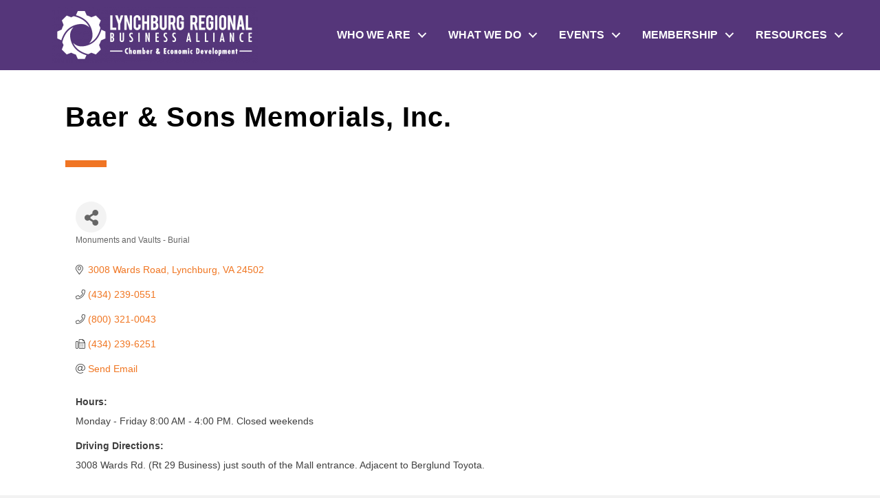

--- FILE ---
content_type: text/html; charset=utf-8
request_url: https://www.google.com/recaptcha/enterprise/anchor?ar=1&k=6LfI_T8rAAAAAMkWHrLP_GfSf3tLy9tKa839wcWa&co=aHR0cHM6Ly9idXNpbmVzcy5seW5jaGJ1cmdyZWdpb24ub3JnOjQ0Mw..&hl=en&v=PoyoqOPhxBO7pBk68S4YbpHZ&size=invisible&anchor-ms=20000&execute-ms=30000&cb=bljm81oxxvbn
body_size: 48763
content:
<!DOCTYPE HTML><html dir="ltr" lang="en"><head><meta http-equiv="Content-Type" content="text/html; charset=UTF-8">
<meta http-equiv="X-UA-Compatible" content="IE=edge">
<title>reCAPTCHA</title>
<style type="text/css">
/* cyrillic-ext */
@font-face {
  font-family: 'Roboto';
  font-style: normal;
  font-weight: 400;
  font-stretch: 100%;
  src: url(//fonts.gstatic.com/s/roboto/v48/KFO7CnqEu92Fr1ME7kSn66aGLdTylUAMa3GUBHMdazTgWw.woff2) format('woff2');
  unicode-range: U+0460-052F, U+1C80-1C8A, U+20B4, U+2DE0-2DFF, U+A640-A69F, U+FE2E-FE2F;
}
/* cyrillic */
@font-face {
  font-family: 'Roboto';
  font-style: normal;
  font-weight: 400;
  font-stretch: 100%;
  src: url(//fonts.gstatic.com/s/roboto/v48/KFO7CnqEu92Fr1ME7kSn66aGLdTylUAMa3iUBHMdazTgWw.woff2) format('woff2');
  unicode-range: U+0301, U+0400-045F, U+0490-0491, U+04B0-04B1, U+2116;
}
/* greek-ext */
@font-face {
  font-family: 'Roboto';
  font-style: normal;
  font-weight: 400;
  font-stretch: 100%;
  src: url(//fonts.gstatic.com/s/roboto/v48/KFO7CnqEu92Fr1ME7kSn66aGLdTylUAMa3CUBHMdazTgWw.woff2) format('woff2');
  unicode-range: U+1F00-1FFF;
}
/* greek */
@font-face {
  font-family: 'Roboto';
  font-style: normal;
  font-weight: 400;
  font-stretch: 100%;
  src: url(//fonts.gstatic.com/s/roboto/v48/KFO7CnqEu92Fr1ME7kSn66aGLdTylUAMa3-UBHMdazTgWw.woff2) format('woff2');
  unicode-range: U+0370-0377, U+037A-037F, U+0384-038A, U+038C, U+038E-03A1, U+03A3-03FF;
}
/* math */
@font-face {
  font-family: 'Roboto';
  font-style: normal;
  font-weight: 400;
  font-stretch: 100%;
  src: url(//fonts.gstatic.com/s/roboto/v48/KFO7CnqEu92Fr1ME7kSn66aGLdTylUAMawCUBHMdazTgWw.woff2) format('woff2');
  unicode-range: U+0302-0303, U+0305, U+0307-0308, U+0310, U+0312, U+0315, U+031A, U+0326-0327, U+032C, U+032F-0330, U+0332-0333, U+0338, U+033A, U+0346, U+034D, U+0391-03A1, U+03A3-03A9, U+03B1-03C9, U+03D1, U+03D5-03D6, U+03F0-03F1, U+03F4-03F5, U+2016-2017, U+2034-2038, U+203C, U+2040, U+2043, U+2047, U+2050, U+2057, U+205F, U+2070-2071, U+2074-208E, U+2090-209C, U+20D0-20DC, U+20E1, U+20E5-20EF, U+2100-2112, U+2114-2115, U+2117-2121, U+2123-214F, U+2190, U+2192, U+2194-21AE, U+21B0-21E5, U+21F1-21F2, U+21F4-2211, U+2213-2214, U+2216-22FF, U+2308-230B, U+2310, U+2319, U+231C-2321, U+2336-237A, U+237C, U+2395, U+239B-23B7, U+23D0, U+23DC-23E1, U+2474-2475, U+25AF, U+25B3, U+25B7, U+25BD, U+25C1, U+25CA, U+25CC, U+25FB, U+266D-266F, U+27C0-27FF, U+2900-2AFF, U+2B0E-2B11, U+2B30-2B4C, U+2BFE, U+3030, U+FF5B, U+FF5D, U+1D400-1D7FF, U+1EE00-1EEFF;
}
/* symbols */
@font-face {
  font-family: 'Roboto';
  font-style: normal;
  font-weight: 400;
  font-stretch: 100%;
  src: url(//fonts.gstatic.com/s/roboto/v48/KFO7CnqEu92Fr1ME7kSn66aGLdTylUAMaxKUBHMdazTgWw.woff2) format('woff2');
  unicode-range: U+0001-000C, U+000E-001F, U+007F-009F, U+20DD-20E0, U+20E2-20E4, U+2150-218F, U+2190, U+2192, U+2194-2199, U+21AF, U+21E6-21F0, U+21F3, U+2218-2219, U+2299, U+22C4-22C6, U+2300-243F, U+2440-244A, U+2460-24FF, U+25A0-27BF, U+2800-28FF, U+2921-2922, U+2981, U+29BF, U+29EB, U+2B00-2BFF, U+4DC0-4DFF, U+FFF9-FFFB, U+10140-1018E, U+10190-1019C, U+101A0, U+101D0-101FD, U+102E0-102FB, U+10E60-10E7E, U+1D2C0-1D2D3, U+1D2E0-1D37F, U+1F000-1F0FF, U+1F100-1F1AD, U+1F1E6-1F1FF, U+1F30D-1F30F, U+1F315, U+1F31C, U+1F31E, U+1F320-1F32C, U+1F336, U+1F378, U+1F37D, U+1F382, U+1F393-1F39F, U+1F3A7-1F3A8, U+1F3AC-1F3AF, U+1F3C2, U+1F3C4-1F3C6, U+1F3CA-1F3CE, U+1F3D4-1F3E0, U+1F3ED, U+1F3F1-1F3F3, U+1F3F5-1F3F7, U+1F408, U+1F415, U+1F41F, U+1F426, U+1F43F, U+1F441-1F442, U+1F444, U+1F446-1F449, U+1F44C-1F44E, U+1F453, U+1F46A, U+1F47D, U+1F4A3, U+1F4B0, U+1F4B3, U+1F4B9, U+1F4BB, U+1F4BF, U+1F4C8-1F4CB, U+1F4D6, U+1F4DA, U+1F4DF, U+1F4E3-1F4E6, U+1F4EA-1F4ED, U+1F4F7, U+1F4F9-1F4FB, U+1F4FD-1F4FE, U+1F503, U+1F507-1F50B, U+1F50D, U+1F512-1F513, U+1F53E-1F54A, U+1F54F-1F5FA, U+1F610, U+1F650-1F67F, U+1F687, U+1F68D, U+1F691, U+1F694, U+1F698, U+1F6AD, U+1F6B2, U+1F6B9-1F6BA, U+1F6BC, U+1F6C6-1F6CF, U+1F6D3-1F6D7, U+1F6E0-1F6EA, U+1F6F0-1F6F3, U+1F6F7-1F6FC, U+1F700-1F7FF, U+1F800-1F80B, U+1F810-1F847, U+1F850-1F859, U+1F860-1F887, U+1F890-1F8AD, U+1F8B0-1F8BB, U+1F8C0-1F8C1, U+1F900-1F90B, U+1F93B, U+1F946, U+1F984, U+1F996, U+1F9E9, U+1FA00-1FA6F, U+1FA70-1FA7C, U+1FA80-1FA89, U+1FA8F-1FAC6, U+1FACE-1FADC, U+1FADF-1FAE9, U+1FAF0-1FAF8, U+1FB00-1FBFF;
}
/* vietnamese */
@font-face {
  font-family: 'Roboto';
  font-style: normal;
  font-weight: 400;
  font-stretch: 100%;
  src: url(//fonts.gstatic.com/s/roboto/v48/KFO7CnqEu92Fr1ME7kSn66aGLdTylUAMa3OUBHMdazTgWw.woff2) format('woff2');
  unicode-range: U+0102-0103, U+0110-0111, U+0128-0129, U+0168-0169, U+01A0-01A1, U+01AF-01B0, U+0300-0301, U+0303-0304, U+0308-0309, U+0323, U+0329, U+1EA0-1EF9, U+20AB;
}
/* latin-ext */
@font-face {
  font-family: 'Roboto';
  font-style: normal;
  font-weight: 400;
  font-stretch: 100%;
  src: url(//fonts.gstatic.com/s/roboto/v48/KFO7CnqEu92Fr1ME7kSn66aGLdTylUAMa3KUBHMdazTgWw.woff2) format('woff2');
  unicode-range: U+0100-02BA, U+02BD-02C5, U+02C7-02CC, U+02CE-02D7, U+02DD-02FF, U+0304, U+0308, U+0329, U+1D00-1DBF, U+1E00-1E9F, U+1EF2-1EFF, U+2020, U+20A0-20AB, U+20AD-20C0, U+2113, U+2C60-2C7F, U+A720-A7FF;
}
/* latin */
@font-face {
  font-family: 'Roboto';
  font-style: normal;
  font-weight: 400;
  font-stretch: 100%;
  src: url(//fonts.gstatic.com/s/roboto/v48/KFO7CnqEu92Fr1ME7kSn66aGLdTylUAMa3yUBHMdazQ.woff2) format('woff2');
  unicode-range: U+0000-00FF, U+0131, U+0152-0153, U+02BB-02BC, U+02C6, U+02DA, U+02DC, U+0304, U+0308, U+0329, U+2000-206F, U+20AC, U+2122, U+2191, U+2193, U+2212, U+2215, U+FEFF, U+FFFD;
}
/* cyrillic-ext */
@font-face {
  font-family: 'Roboto';
  font-style: normal;
  font-weight: 500;
  font-stretch: 100%;
  src: url(//fonts.gstatic.com/s/roboto/v48/KFO7CnqEu92Fr1ME7kSn66aGLdTylUAMa3GUBHMdazTgWw.woff2) format('woff2');
  unicode-range: U+0460-052F, U+1C80-1C8A, U+20B4, U+2DE0-2DFF, U+A640-A69F, U+FE2E-FE2F;
}
/* cyrillic */
@font-face {
  font-family: 'Roboto';
  font-style: normal;
  font-weight: 500;
  font-stretch: 100%;
  src: url(//fonts.gstatic.com/s/roboto/v48/KFO7CnqEu92Fr1ME7kSn66aGLdTylUAMa3iUBHMdazTgWw.woff2) format('woff2');
  unicode-range: U+0301, U+0400-045F, U+0490-0491, U+04B0-04B1, U+2116;
}
/* greek-ext */
@font-face {
  font-family: 'Roboto';
  font-style: normal;
  font-weight: 500;
  font-stretch: 100%;
  src: url(//fonts.gstatic.com/s/roboto/v48/KFO7CnqEu92Fr1ME7kSn66aGLdTylUAMa3CUBHMdazTgWw.woff2) format('woff2');
  unicode-range: U+1F00-1FFF;
}
/* greek */
@font-face {
  font-family: 'Roboto';
  font-style: normal;
  font-weight: 500;
  font-stretch: 100%;
  src: url(//fonts.gstatic.com/s/roboto/v48/KFO7CnqEu92Fr1ME7kSn66aGLdTylUAMa3-UBHMdazTgWw.woff2) format('woff2');
  unicode-range: U+0370-0377, U+037A-037F, U+0384-038A, U+038C, U+038E-03A1, U+03A3-03FF;
}
/* math */
@font-face {
  font-family: 'Roboto';
  font-style: normal;
  font-weight: 500;
  font-stretch: 100%;
  src: url(//fonts.gstatic.com/s/roboto/v48/KFO7CnqEu92Fr1ME7kSn66aGLdTylUAMawCUBHMdazTgWw.woff2) format('woff2');
  unicode-range: U+0302-0303, U+0305, U+0307-0308, U+0310, U+0312, U+0315, U+031A, U+0326-0327, U+032C, U+032F-0330, U+0332-0333, U+0338, U+033A, U+0346, U+034D, U+0391-03A1, U+03A3-03A9, U+03B1-03C9, U+03D1, U+03D5-03D6, U+03F0-03F1, U+03F4-03F5, U+2016-2017, U+2034-2038, U+203C, U+2040, U+2043, U+2047, U+2050, U+2057, U+205F, U+2070-2071, U+2074-208E, U+2090-209C, U+20D0-20DC, U+20E1, U+20E5-20EF, U+2100-2112, U+2114-2115, U+2117-2121, U+2123-214F, U+2190, U+2192, U+2194-21AE, U+21B0-21E5, U+21F1-21F2, U+21F4-2211, U+2213-2214, U+2216-22FF, U+2308-230B, U+2310, U+2319, U+231C-2321, U+2336-237A, U+237C, U+2395, U+239B-23B7, U+23D0, U+23DC-23E1, U+2474-2475, U+25AF, U+25B3, U+25B7, U+25BD, U+25C1, U+25CA, U+25CC, U+25FB, U+266D-266F, U+27C0-27FF, U+2900-2AFF, U+2B0E-2B11, U+2B30-2B4C, U+2BFE, U+3030, U+FF5B, U+FF5D, U+1D400-1D7FF, U+1EE00-1EEFF;
}
/* symbols */
@font-face {
  font-family: 'Roboto';
  font-style: normal;
  font-weight: 500;
  font-stretch: 100%;
  src: url(//fonts.gstatic.com/s/roboto/v48/KFO7CnqEu92Fr1ME7kSn66aGLdTylUAMaxKUBHMdazTgWw.woff2) format('woff2');
  unicode-range: U+0001-000C, U+000E-001F, U+007F-009F, U+20DD-20E0, U+20E2-20E4, U+2150-218F, U+2190, U+2192, U+2194-2199, U+21AF, U+21E6-21F0, U+21F3, U+2218-2219, U+2299, U+22C4-22C6, U+2300-243F, U+2440-244A, U+2460-24FF, U+25A0-27BF, U+2800-28FF, U+2921-2922, U+2981, U+29BF, U+29EB, U+2B00-2BFF, U+4DC0-4DFF, U+FFF9-FFFB, U+10140-1018E, U+10190-1019C, U+101A0, U+101D0-101FD, U+102E0-102FB, U+10E60-10E7E, U+1D2C0-1D2D3, U+1D2E0-1D37F, U+1F000-1F0FF, U+1F100-1F1AD, U+1F1E6-1F1FF, U+1F30D-1F30F, U+1F315, U+1F31C, U+1F31E, U+1F320-1F32C, U+1F336, U+1F378, U+1F37D, U+1F382, U+1F393-1F39F, U+1F3A7-1F3A8, U+1F3AC-1F3AF, U+1F3C2, U+1F3C4-1F3C6, U+1F3CA-1F3CE, U+1F3D4-1F3E0, U+1F3ED, U+1F3F1-1F3F3, U+1F3F5-1F3F7, U+1F408, U+1F415, U+1F41F, U+1F426, U+1F43F, U+1F441-1F442, U+1F444, U+1F446-1F449, U+1F44C-1F44E, U+1F453, U+1F46A, U+1F47D, U+1F4A3, U+1F4B0, U+1F4B3, U+1F4B9, U+1F4BB, U+1F4BF, U+1F4C8-1F4CB, U+1F4D6, U+1F4DA, U+1F4DF, U+1F4E3-1F4E6, U+1F4EA-1F4ED, U+1F4F7, U+1F4F9-1F4FB, U+1F4FD-1F4FE, U+1F503, U+1F507-1F50B, U+1F50D, U+1F512-1F513, U+1F53E-1F54A, U+1F54F-1F5FA, U+1F610, U+1F650-1F67F, U+1F687, U+1F68D, U+1F691, U+1F694, U+1F698, U+1F6AD, U+1F6B2, U+1F6B9-1F6BA, U+1F6BC, U+1F6C6-1F6CF, U+1F6D3-1F6D7, U+1F6E0-1F6EA, U+1F6F0-1F6F3, U+1F6F7-1F6FC, U+1F700-1F7FF, U+1F800-1F80B, U+1F810-1F847, U+1F850-1F859, U+1F860-1F887, U+1F890-1F8AD, U+1F8B0-1F8BB, U+1F8C0-1F8C1, U+1F900-1F90B, U+1F93B, U+1F946, U+1F984, U+1F996, U+1F9E9, U+1FA00-1FA6F, U+1FA70-1FA7C, U+1FA80-1FA89, U+1FA8F-1FAC6, U+1FACE-1FADC, U+1FADF-1FAE9, U+1FAF0-1FAF8, U+1FB00-1FBFF;
}
/* vietnamese */
@font-face {
  font-family: 'Roboto';
  font-style: normal;
  font-weight: 500;
  font-stretch: 100%;
  src: url(//fonts.gstatic.com/s/roboto/v48/KFO7CnqEu92Fr1ME7kSn66aGLdTylUAMa3OUBHMdazTgWw.woff2) format('woff2');
  unicode-range: U+0102-0103, U+0110-0111, U+0128-0129, U+0168-0169, U+01A0-01A1, U+01AF-01B0, U+0300-0301, U+0303-0304, U+0308-0309, U+0323, U+0329, U+1EA0-1EF9, U+20AB;
}
/* latin-ext */
@font-face {
  font-family: 'Roboto';
  font-style: normal;
  font-weight: 500;
  font-stretch: 100%;
  src: url(//fonts.gstatic.com/s/roboto/v48/KFO7CnqEu92Fr1ME7kSn66aGLdTylUAMa3KUBHMdazTgWw.woff2) format('woff2');
  unicode-range: U+0100-02BA, U+02BD-02C5, U+02C7-02CC, U+02CE-02D7, U+02DD-02FF, U+0304, U+0308, U+0329, U+1D00-1DBF, U+1E00-1E9F, U+1EF2-1EFF, U+2020, U+20A0-20AB, U+20AD-20C0, U+2113, U+2C60-2C7F, U+A720-A7FF;
}
/* latin */
@font-face {
  font-family: 'Roboto';
  font-style: normal;
  font-weight: 500;
  font-stretch: 100%;
  src: url(//fonts.gstatic.com/s/roboto/v48/KFO7CnqEu92Fr1ME7kSn66aGLdTylUAMa3yUBHMdazQ.woff2) format('woff2');
  unicode-range: U+0000-00FF, U+0131, U+0152-0153, U+02BB-02BC, U+02C6, U+02DA, U+02DC, U+0304, U+0308, U+0329, U+2000-206F, U+20AC, U+2122, U+2191, U+2193, U+2212, U+2215, U+FEFF, U+FFFD;
}
/* cyrillic-ext */
@font-face {
  font-family: 'Roboto';
  font-style: normal;
  font-weight: 900;
  font-stretch: 100%;
  src: url(//fonts.gstatic.com/s/roboto/v48/KFO7CnqEu92Fr1ME7kSn66aGLdTylUAMa3GUBHMdazTgWw.woff2) format('woff2');
  unicode-range: U+0460-052F, U+1C80-1C8A, U+20B4, U+2DE0-2DFF, U+A640-A69F, U+FE2E-FE2F;
}
/* cyrillic */
@font-face {
  font-family: 'Roboto';
  font-style: normal;
  font-weight: 900;
  font-stretch: 100%;
  src: url(//fonts.gstatic.com/s/roboto/v48/KFO7CnqEu92Fr1ME7kSn66aGLdTylUAMa3iUBHMdazTgWw.woff2) format('woff2');
  unicode-range: U+0301, U+0400-045F, U+0490-0491, U+04B0-04B1, U+2116;
}
/* greek-ext */
@font-face {
  font-family: 'Roboto';
  font-style: normal;
  font-weight: 900;
  font-stretch: 100%;
  src: url(//fonts.gstatic.com/s/roboto/v48/KFO7CnqEu92Fr1ME7kSn66aGLdTylUAMa3CUBHMdazTgWw.woff2) format('woff2');
  unicode-range: U+1F00-1FFF;
}
/* greek */
@font-face {
  font-family: 'Roboto';
  font-style: normal;
  font-weight: 900;
  font-stretch: 100%;
  src: url(//fonts.gstatic.com/s/roboto/v48/KFO7CnqEu92Fr1ME7kSn66aGLdTylUAMa3-UBHMdazTgWw.woff2) format('woff2');
  unicode-range: U+0370-0377, U+037A-037F, U+0384-038A, U+038C, U+038E-03A1, U+03A3-03FF;
}
/* math */
@font-face {
  font-family: 'Roboto';
  font-style: normal;
  font-weight: 900;
  font-stretch: 100%;
  src: url(//fonts.gstatic.com/s/roboto/v48/KFO7CnqEu92Fr1ME7kSn66aGLdTylUAMawCUBHMdazTgWw.woff2) format('woff2');
  unicode-range: U+0302-0303, U+0305, U+0307-0308, U+0310, U+0312, U+0315, U+031A, U+0326-0327, U+032C, U+032F-0330, U+0332-0333, U+0338, U+033A, U+0346, U+034D, U+0391-03A1, U+03A3-03A9, U+03B1-03C9, U+03D1, U+03D5-03D6, U+03F0-03F1, U+03F4-03F5, U+2016-2017, U+2034-2038, U+203C, U+2040, U+2043, U+2047, U+2050, U+2057, U+205F, U+2070-2071, U+2074-208E, U+2090-209C, U+20D0-20DC, U+20E1, U+20E5-20EF, U+2100-2112, U+2114-2115, U+2117-2121, U+2123-214F, U+2190, U+2192, U+2194-21AE, U+21B0-21E5, U+21F1-21F2, U+21F4-2211, U+2213-2214, U+2216-22FF, U+2308-230B, U+2310, U+2319, U+231C-2321, U+2336-237A, U+237C, U+2395, U+239B-23B7, U+23D0, U+23DC-23E1, U+2474-2475, U+25AF, U+25B3, U+25B7, U+25BD, U+25C1, U+25CA, U+25CC, U+25FB, U+266D-266F, U+27C0-27FF, U+2900-2AFF, U+2B0E-2B11, U+2B30-2B4C, U+2BFE, U+3030, U+FF5B, U+FF5D, U+1D400-1D7FF, U+1EE00-1EEFF;
}
/* symbols */
@font-face {
  font-family: 'Roboto';
  font-style: normal;
  font-weight: 900;
  font-stretch: 100%;
  src: url(//fonts.gstatic.com/s/roboto/v48/KFO7CnqEu92Fr1ME7kSn66aGLdTylUAMaxKUBHMdazTgWw.woff2) format('woff2');
  unicode-range: U+0001-000C, U+000E-001F, U+007F-009F, U+20DD-20E0, U+20E2-20E4, U+2150-218F, U+2190, U+2192, U+2194-2199, U+21AF, U+21E6-21F0, U+21F3, U+2218-2219, U+2299, U+22C4-22C6, U+2300-243F, U+2440-244A, U+2460-24FF, U+25A0-27BF, U+2800-28FF, U+2921-2922, U+2981, U+29BF, U+29EB, U+2B00-2BFF, U+4DC0-4DFF, U+FFF9-FFFB, U+10140-1018E, U+10190-1019C, U+101A0, U+101D0-101FD, U+102E0-102FB, U+10E60-10E7E, U+1D2C0-1D2D3, U+1D2E0-1D37F, U+1F000-1F0FF, U+1F100-1F1AD, U+1F1E6-1F1FF, U+1F30D-1F30F, U+1F315, U+1F31C, U+1F31E, U+1F320-1F32C, U+1F336, U+1F378, U+1F37D, U+1F382, U+1F393-1F39F, U+1F3A7-1F3A8, U+1F3AC-1F3AF, U+1F3C2, U+1F3C4-1F3C6, U+1F3CA-1F3CE, U+1F3D4-1F3E0, U+1F3ED, U+1F3F1-1F3F3, U+1F3F5-1F3F7, U+1F408, U+1F415, U+1F41F, U+1F426, U+1F43F, U+1F441-1F442, U+1F444, U+1F446-1F449, U+1F44C-1F44E, U+1F453, U+1F46A, U+1F47D, U+1F4A3, U+1F4B0, U+1F4B3, U+1F4B9, U+1F4BB, U+1F4BF, U+1F4C8-1F4CB, U+1F4D6, U+1F4DA, U+1F4DF, U+1F4E3-1F4E6, U+1F4EA-1F4ED, U+1F4F7, U+1F4F9-1F4FB, U+1F4FD-1F4FE, U+1F503, U+1F507-1F50B, U+1F50D, U+1F512-1F513, U+1F53E-1F54A, U+1F54F-1F5FA, U+1F610, U+1F650-1F67F, U+1F687, U+1F68D, U+1F691, U+1F694, U+1F698, U+1F6AD, U+1F6B2, U+1F6B9-1F6BA, U+1F6BC, U+1F6C6-1F6CF, U+1F6D3-1F6D7, U+1F6E0-1F6EA, U+1F6F0-1F6F3, U+1F6F7-1F6FC, U+1F700-1F7FF, U+1F800-1F80B, U+1F810-1F847, U+1F850-1F859, U+1F860-1F887, U+1F890-1F8AD, U+1F8B0-1F8BB, U+1F8C0-1F8C1, U+1F900-1F90B, U+1F93B, U+1F946, U+1F984, U+1F996, U+1F9E9, U+1FA00-1FA6F, U+1FA70-1FA7C, U+1FA80-1FA89, U+1FA8F-1FAC6, U+1FACE-1FADC, U+1FADF-1FAE9, U+1FAF0-1FAF8, U+1FB00-1FBFF;
}
/* vietnamese */
@font-face {
  font-family: 'Roboto';
  font-style: normal;
  font-weight: 900;
  font-stretch: 100%;
  src: url(//fonts.gstatic.com/s/roboto/v48/KFO7CnqEu92Fr1ME7kSn66aGLdTylUAMa3OUBHMdazTgWw.woff2) format('woff2');
  unicode-range: U+0102-0103, U+0110-0111, U+0128-0129, U+0168-0169, U+01A0-01A1, U+01AF-01B0, U+0300-0301, U+0303-0304, U+0308-0309, U+0323, U+0329, U+1EA0-1EF9, U+20AB;
}
/* latin-ext */
@font-face {
  font-family: 'Roboto';
  font-style: normal;
  font-weight: 900;
  font-stretch: 100%;
  src: url(//fonts.gstatic.com/s/roboto/v48/KFO7CnqEu92Fr1ME7kSn66aGLdTylUAMa3KUBHMdazTgWw.woff2) format('woff2');
  unicode-range: U+0100-02BA, U+02BD-02C5, U+02C7-02CC, U+02CE-02D7, U+02DD-02FF, U+0304, U+0308, U+0329, U+1D00-1DBF, U+1E00-1E9F, U+1EF2-1EFF, U+2020, U+20A0-20AB, U+20AD-20C0, U+2113, U+2C60-2C7F, U+A720-A7FF;
}
/* latin */
@font-face {
  font-family: 'Roboto';
  font-style: normal;
  font-weight: 900;
  font-stretch: 100%;
  src: url(//fonts.gstatic.com/s/roboto/v48/KFO7CnqEu92Fr1ME7kSn66aGLdTylUAMa3yUBHMdazQ.woff2) format('woff2');
  unicode-range: U+0000-00FF, U+0131, U+0152-0153, U+02BB-02BC, U+02C6, U+02DA, U+02DC, U+0304, U+0308, U+0329, U+2000-206F, U+20AC, U+2122, U+2191, U+2193, U+2212, U+2215, U+FEFF, U+FFFD;
}

</style>
<link rel="stylesheet" type="text/css" href="https://www.gstatic.com/recaptcha/releases/PoyoqOPhxBO7pBk68S4YbpHZ/styles__ltr.css">
<script nonce="VFCmn8PAnOD7byMR-J4kfA" type="text/javascript">window['__recaptcha_api'] = 'https://www.google.com/recaptcha/enterprise/';</script>
<script type="text/javascript" src="https://www.gstatic.com/recaptcha/releases/PoyoqOPhxBO7pBk68S4YbpHZ/recaptcha__en.js" nonce="VFCmn8PAnOD7byMR-J4kfA">
      
    </script></head>
<body><div id="rc-anchor-alert" class="rc-anchor-alert"></div>
<input type="hidden" id="recaptcha-token" value="[base64]">
<script type="text/javascript" nonce="VFCmn8PAnOD7byMR-J4kfA">
      recaptcha.anchor.Main.init("[\x22ainput\x22,[\x22bgdata\x22,\x22\x22,\[base64]/[base64]/UltIKytdPWE6KGE8MjA0OD9SW0grK109YT4+NnwxOTI6KChhJjY0NTEyKT09NTUyOTYmJnErMTxoLmxlbmd0aCYmKGguY2hhckNvZGVBdChxKzEpJjY0NTEyKT09NTYzMjA/[base64]/MjU1OlI/[base64]/[base64]/[base64]/[base64]/[base64]/[base64]/[base64]/[base64]/[base64]/[base64]\x22,\[base64]\\u003d\\u003d\x22,\[base64]/[base64]/DhyEiw63DmMKGwpJ9K8KTw482ciPDgQldPVBmwrDCssK2QG0sw5zDlcKYwoXCq8ObG8KVw6vDr8OKw41zw6HCscOuw4kNwrrCq8Ohw4LDpAJJw5zCiAnDisKtIljCviLDrwzCgA58FcK9AX/Drx5Uw4F2w49wwovDtmofwpJAwqXDp8Kdw5lLwr3Du8KpHgZaOcKmR8O/BsKAwqbCtUrCtyDCtT8dwrzCvFLDlmopUsKFw5nCvcK7w67CkcOvw5vCpcOLesKfwqXDunjDsjrDjcO8UsKjEsK0OABYw4LDlGfDo8OuCMOtVcKfIyUPeMOOSsORahfDnTdLXsK4w4/Dm8Osw7HCt20cw64Nw6o/w5Nhwq3ClTbDpiMRw5vDoRXCn8O+QSg+w41jw4wHwqUvHcKwwrwJNcKrwqfCpsKVRMKqSj5Dw6DCrcKLPBJJAm/CqMK+w4LCnijDswzCrcKQGwzDj8ODw5LCghIUTcOywrAtQHMNcMOuwp/DlRzDoF0JwoRqdsKcQgh3wrvDssO3SWUwZDDDtsKaKnjClSLCpMKPdsOUV18nwo5pYsKcwqXCkzF+L8OYE8KxPnfCr8OjwppEw7PDnnfDh8K+wrYXRD4Hw4PDkMKOwrlhw69pJsOZeCtxwo7Dp8K6Ik/[base64]/DncKEcsK9csO8wovCj3DDrjlUw6HDmxPCpcKXwqcyfcOJw7EdwqUuw6HCqsOTw5/Du8K3D8OZYiAnIcKjGScbecKxw5TDhTLCo8KEwrDCnMOlTDXCgCYAaMKwGgvCocOJBsKaXnfCssOCSsOYPcKdwqbCuT5Hw5MDwq3DosOOw4NYTjzDsMOJw64mSB5dw5hrLMO3HC/DscOMQnBKw6/CjgsaH8OCeWLDlsOaw7XCsinCiGbChcORw5rChGknRcKsLHvCm2XDpcO0w4plwoHDkMOuwoA/[base64]/Cl8O/[base64]/w5Niwp3CtsKCwo8fL8Kywp3Co8KNGW7DtMKyaB9Gw59LJBjDjsOVLcOEw7HDnsKCw47CtRYgw6/DoMKQwoIEwrvDvBLCnsKbwqTCgMKww7Q1FznDozFQSsK9RsKwLsORJcKrWMKow60bIlbDi8KKQ8KFVydVUMONw6pNwr7Cp8KwwpNjw4/DjcObwqzDpk1aEB0RZG9DDQjChMOjw5LCkMOaUgBiUzHCrsKQDHpzw4tzfE5tw5YFfxx4IMKjw6HChDIfXcOAU8OxfMKTw7tdw4DDgxtWw5TDgMOATcKwHcKDJcOpwrocZRXCuV/CrMKSdsO3Hy/DtUEOKgtGwrgFw4LDrcKUw4lXcMOWwptdw5PCthljwrHDlhLDoMOrIQttwrdYJGRxw57CpknDtcKwC8K/[base64]/Co8KBR8Ksw5I+fmE4w5bDp8O3fxjDqcK8w6B9w4PDpHA9woNyPsKNwoLCtcKBJ8KwJx3CtCNae3vCp8KOCW/Dp0vDusKlwrvDicKvw70TFzvCr2/CmHwDwqFrccKXVMKqLx7CrMKlwqQ6w7VAeGfDsEDCs8KEPS9EJwMfElvCusKRwq4mw4fCjsKIwoIgNRosMWcFfcOmPsO0w41rf8Knw6cXwrF6w43DhUDDmCLCj8KGZVA6w5vCgRJVw4PDsMOFwo8Yw79mPsKWwo4RC8Kgw5oSw7/DosOsbMOIw6jDusOjbMKmJMKDeMOCMSbClAvCgjlPw6fCgThYAlHCu8OQMMODw65kwpQaUMK8woPDq8KFPl/[base64]/DngDDm2rDp05ew6JkX2zCjcOxYsOew5zDr8O2w4rDkX4gLMKzWD7DtsKzw7bCkS/Dmw/CiMOmOMOxSsKYwqdmwq/Crgs6FmxZw4pkwo5oemhnTXxSw6Qvw4lsw73DmgkIJHzCqcKsw6Ndw7Q5w7nDlMKewqbDncKOb8Oubw1aw7Fbwq0Uw6EGw74PwpXCghrCgnnDiMOsw5BYa1dAwonDvMKGXMOdelQ/[base64]/CsyXDjHYDelrDkQhLwq04EsOVw6MgwpBSwok4w4YWwqlQHMKJwrMRwpDDmzomHQLDicKeY8OSc8Odwoo3H8OybQHCuUc6wpXCjinDlWh4wrA/w4kgLjpqLSzDgDrDhMOtAsOmeBzDg8K6w69vJx5Yw7/[base64]/Dn8OLJcOjw5oTw5TDpR7Dmy3DnQDDk2FHY8KWZgbDniBNw4rDqEYQwoh6w4suOWnDpMOWNcOAdsKrZcKKR8OSMsKBAjZVe8KiVcOCEmcRw6nCrDXCpE/[base64]/[base64]/Crm7DvQ4TNGjDlU/Cr8KswrwjBGYCSsOxA8K5wovCsMKUPhTDqELDvMOzNMOawonDicKZflrDhH3DhSRpwqLCqMOQHcOzf2tGVkjChMKKYMO3AMKfPFfCrsKmK8KwZjbDtjrDicO6HsK6w7dUwozCjcObw5zDrRRJAnTDs0xtwr3CqcO/MsKSwqLDlj7Dp8KuwrXDvcKnCGLCqcOuPgMfw7QvQlLDucOLw7/DhcOZMw17wrl4w5HDrXkNw5geZGzCsw5fw7jDi1fDmT/[base64]/CmzXCqlYWw5I+MzR5wqkga8OcwoIewo/[base64]/CvizClsK1w7DCuBNGL1FVw58VFBDCqsKKJ09HI2xIw5JRwqzCj8OQLG/Ct8OVPWTDuMO6w4jCgx/CiMK5c8KJUsKTwrNDwqwnw4rDqAvCnnTCt8Kqw6hiUkUpPMKHwqzDkETDtcKGBSvDo1U8wp3DusOlwrYewqfCisOSwqXDkTjCim4mc27CjAcNUMKOFsO/w7cLX8Kga8O3AWIaw6nCiMOcMBHCg8Kwwr09FV/DlsO3w4xbw5EpCcO3IcKLDQjDkA5RL8KhwrbDuRtbQMK2B8Oww7dqWcOtwr0AA3AJwpYRH37ClMOrw5lDOxfDmH9IFRrDuAAGDcOdwr3CsA01w6fDi8KPw5wWUsKPw7jCs8OjFcOrw7LDkjXDiDMSc8KXwpcmw4hCB8KewpEUe8KTw7PChyhbGSvDsQsaTW0ywr3DvE/CosOjwp3Dnl5pYMKyRTnDkwvDqljCklrDsAnCk8Kkw63DkBZ/[base64]/DhsKCBcKDw5dtERHCk1EKazrDh3ZmecOgL8KNKTTCtFTDnwzClVbDngbCrsO9IlRWw4PDjsOfL3vCq8KnZ8O5woBiw77Dv8OPwpPCt8Oyw7TDqMOQOsK/elzDusK5Y3cvw6fDrWLCosKnEsK0woRCwpfCp8Oqw7Q7w77CgG9KJcO5w5pMFVMhCW09YVgJccOaw69EUSzDg17CmyAtAFTCm8O8wppGYHQowqddX19dLgxxw4x4w44Ewqoewr/CnSPDgU/CuTHDuzvDqEw8TygTYCXCoDIhQcKqwrPDuD/[base64]/wrDClcKRUUAbworDkSPCusO3w7tuwqk/[base64]/DiMOsPwkaA2zCgMOgJcOAwqwrAMKqO1XDmMKiWsO9PEvDqHHCrcKBw6XCkEDDkcK2UMOUwqbCkCwwIQnCmxYYwpDDtMOfRcODcsKWAcK7w5nDuGTCrMO7wrjCtMKALGN9wpPCgMOPwq3ClEQgXcOmw5bCvBZEwo/DpMKBw5DDpcO2w7XDgMOTLMKYwqnCrj3Ctz7DpgdQw6dDwqvDuFgVwpPClcKVw5PCrUhGFTshC8O+SMK5U8OsYsK4bidPwqBFw5Yxwr5iPlXDjyIpPMKQM8Kew5ArwovDtcKvYG/Dp046woMvwpvCmXBvwoNkwr0YPknDtHp6ImFOw6jDs8O5OMKVbX/DqsOVwrldw6TDkcKbNMKNwrolw7M9PjFPwqYMSQ/[base64]/Cp1MGFMKIw7fDuF4iRsO3dG/CqMKuw73DscOlLsOWesKewobClgLDsj5hGxDDrcK+FsK1w6nCpk3DkMKIw7ZIw4vCpnzCo0XCusORWcOjw6cOJcOSw57DhMO6w4x/wozCunHCpFEyFz0vSGANZcKWRVfCkQjDkMOiwp7Di8OGw6Mgw47CsRNrwrhEwqPDg8KFNCg4AsKQecOdQ8OLwp7DlsOEw77ChH3DlwtGGsOpPsKJW8KYG8OAw4HDmi4ywp3CpVtMw5QYw64Cw5/DucKbwq7DmwzCiU3Dm8KeFwDDiiPClsOKLmdYw4Bnw5/CoMOlw7RcEB/CgsOGXGd7FmcTIcOzwql0wrt/MhpBw6sYwqPCisOIw5fDrsOnwqh6ScKcw5JSwrDCvsKDw6hjZMKoYw7DkcKVwo9XCsOCw4jCmMOSW8Khw4xOw7pow7A2wrrDgsKkw6o7w4LCr3HDjBg2w6/Dp0XCrBZ+TVXCuWbClMOpw5fCtinCp8Ktw5PDunrDn8Oic8Oxw5HCicOddS54wpLDksKWXBfDjmQrw7zDlz1ewqYOKnPDsillw7QyJyrDoVPDiGbCqndBF3MrGsOLw71fAMKLNGjDjcORwovDo8OfRcOze8KpwrnDnjjDpcO/ci4sw67DszzDusKQE8KUNMOMw6LDjMKhGcKOwqPCu8OrbMOFw4XCtsKKw5rCvcOaABxww7zCmQzDmcOhw5JpdMKtw4MLJMOwHMOWHS3CrsOqJ8OzccO3wpcRRMKOwpvDtEJDwrlIIjA5CsOedxTDvV4sN8OAQ8OAw4rDkyrClh/[base64]/DocKuwpt3dVEJZzpRFz3DkMOTDiYaFVlFYsOmbcO3DcKpKkzCksK7aFLDhMKReMK/w5DDgkUqMQ40wp4Lf8O3worCpDtJDMKEUnPDmsOOw7MGw6gzBMKEBE3Dj0XDlXsww4sdw7jDncKcw4XCt3Q8MHp1A8O8XsK/[base64]/Crx1rw54Vw5Z+csKewolpL8ONGMO6w5dHw7IxIBA9w4HCqmZdw4psIcOIw5skwqfDrFDCpTUbecOsw69xwrxMR8KJworDvRPDpzbDpsKzw6fDjlhOYjdCwq/DiBo3w77CshbCnlPCrU4hwr1nS8KNw5IDwr1cw5QWN8KLw67CpsK7w6hHC0DDk8OUAw4bHcKvD8OmJi/CrMO/[base64]/Dn2kewp5GZFLDiQNlw687Zj7Dqi7DhcKzVVDDmGPDu2rDjcOoG2kkI0IAwqxqwq47wrpzbVBGw6TCosKXw5XDsxYuwpA2wrjDpcO0w7cKw53DisORf3MCwphWbD1fwqrCkipXb8OmwqrDvg9UVG3DshIrw7/[base64]/M1XCj8O2woF2EMKcf1HDvUEDwpBBw4NEBXFawrfDnsOiw7EIAn95Jj/CjcKYdcK1W8ONw41lMwIOwoICwqnCrUUww5rDtsK5M8OlKsKLNsK3RV/CnHM2U2jDu8KTwrBuGsK7w6/Dt8K3NHLClHvDrMOEEMO8w5QIwprCqsOawoHDhMONXsOcw6jCpkoYScKOwrzCncONblrDkkk+EsOFP3Vpw4/[base64]/wpfCpMOsOmHDscODCsKFw63Dq8OdCcOsw7Q2wofDsMOgCMO2w4TDj8OPQsKjMm3Cpj/[base64]/VsKFI09HPsKkw4hmw5PCpxHDv27DkTfDo8Oxwo/CvE7CtcKnwrjDtG7DssOqw7zCuAsCw6MTw7lBw6UcV2YrJcOVwrA9wonClMOTwpfDg8OzajzCvcOoYAEOAsK8d8O+DcKiw5VETcKtw5EPJyfDlcKowrbCoVNawqrDvA7Dil/CqxA7e19hwo3Dq0zDhsKIAMO9wqozU8K/[base64]/PcO8QXjChMKSbVk+w5HDvljCv1LDo2zCoUA9aHgaw6FOw6zDrkbCiEXDq8OTw6QYwrLCmWAnSwZqw5/DvmQiEmVxICDDj8Kaw5srw69kw6UKb8KsLsKbwpkjwq83QUzDrsO4w61nw4/ClCw1wocIRsKNw6rDq8KjXMK9EXvDr8KWw5PDsRc7dWoVwr4zC8KOOcK0XBHCv8Omw4XDssOVJcOXL10mNA1owpPCqWc8wprDunnCvlAtwo3Cv8Ovw7fDmBfDlsKHCGEmFMKPw6bDogJjwqnDmcOywrXDnsKgCi/CoG5rAQV4KQrCn17DilnDjH1lwpgBw57Cv8K8ZGF6w6vDlcOtwqQLW2bDq8KBfMOUW8OLM8Kxwrx7KGdmw4sVwqnCm1nCuMK6K8K5w6LDhcOPw5rDnyNVUmhJw5lGD8Kbw54/BQjCpjnCicK6woTDucKhw6jDgsKiP1XCssKPwqXCngXCmsO/Bm/CnsOQwqrDkQ3CqB4Qwo4kw4nDr8KVfUNcMl/[base64]/[base64]/wq0+w44kf1XCnDrChcObw4lhwrkkTVctw4gQGcOlV8OrS8OmwqlIw7TDhDYgw7rDusKDYCbCnsKGw7liwqDCt8K3IcOWR1XCjgbDn3vClzXCsQLDnX9XwqhqwojDvcOtw4kAwq4fFcOYDTl6w6zCrMOqwqTDhjFDw4wnwp/CoMO+w7gsTFPClsOOdcOaw4J/w67Ch8O+ScK3PV86w6gDMgwYwoDCoxTDvDDChsKbw5AcECfDtsKqIcOKwodQACHCpsKOPcOQw4XCgsOFAcKiIi1RfMOIJ288wp/[base64]/CuGrDrsK6w6ZLFsOZKsOHw4HCs8KswoNkHMOaY8KyacKmw4NHb8OMIi8YOsKOdgzCkMOuw4d3M8ODYT3DncKEw53DpcKwwrhkIm95FjYIwoDCv2U/w583X1LCrQjDv8KNFcO+w5rDqARFaljCjnvClkLDkcOLGsKfw5bDuzDCmwTDksOuNXkUaMORJsKCZlliDhJ3woPCpHVsw5rCp8KPwpUrw6HDocKtw4gKC38CJ8Osw6PDoU5/IsO1GBcIJFw4w58vOsKRwo7DuAcGF312E8OGwp4Mw4I+w53Cg8O1w5AbVcKfQMOQGyPDi8OLw5xxQcKaKyBFPcOdNAHDtThVw4knPcOtPcO8wo1YQgYMRMK4LSLDqUJVcy/[base64]/DpcOtwrfCpETDh8K0EsOewqYuwo3DqMK2w5LCh8KOc8O/AVkqZ8KPBxDDqRjDj8KtHMOAwp/Dq8K/CyNtw5zDp8ObwpJdw4rCuybCiMO+wpbCr8KXw4PCh8Opwp0tIRsaJz/Dn0cQw4gWwpFVDFR/L3LDkcKGw6PCn1DDrcKqEyXDhgDDp8KGPMKQLmPCk8KaUMKBwrt4P197RcKawr1vw7LChzt2wobCl8K8N8Kcwokqw6slFcOsIQXCk8K3AcKSJy5uwpjCisOyKsKbw7kpwp1HYRtawrfDhyoFcMKcJMKoUVk6w5wLw6/[base64]/[base64]/CvApqwqAew6drJlsLfMOBWMORbMK/[base64]/[base64]/CpcKawq1ww5gQwq7DkcOdYcOhwpzDhDZCw5JwwpMkw4XCpsOnw51Kw4l9LMOIAg7DhlvDhMOWw7MUw7Y+w5xlw6cdUlsHI8OvRcOZwr06bWLCrQfChMOuUSxoCsOrJStLw6cfw5PDr8OIw7fClMKCDMKHWcO+cVLCmsKxF8KSw6zCmsOlDsO1wrfCv2vDvm/DjyvDhhcpD8KcGMOHeRHCm8KjI0cPw47Cp2PCoCNTw57DqcKZw4snwpPCucO5FsKnKcKdN8KFwpEAExvCjXxvfRnCmsOcdgQbAcKEwrQQwpEYfsO/w5tpwq1TwrYTesOaOcOmw5dlSmxGw7VowrnCncOrZcOhRTbCrsKOw7Mlw6DDtcKnWcOMw6vDh8OCwoFkw57CrsOlPGXDmm4hwo/Do8OaX0pZa8OgI0bDscKMwoRYw6zClsO7wpARwrbDnFRRw4lMwosmw7E+dDnCi03CqGPCrHDCu8OWTGLCvUp3TMKvfh/CrMO8w6QZGB9Lc10JPMKOw5DDt8OkFlTDhDAPOFgwXFjCnQ1bWigVZ1A1DMKBCmTCqsOiDMO4wp3Dq8KORHwITTDCrsOGW8KqwqjDmEPDgB7DosO/[base64]/DkWHDpsOSBcKmW8KAwqzCrx9UfQ8XBMKGw5LCs8KLIMOTwoI/wq4DB19MwoDCmAMWw4fCt1tKw5/CoWltw7MMw6/DoA0rwrQtw4rCvcOaQ1zDjFtXb8OGEMKlwofCucOccyADNcO5w7vCgyfDksKPw5nDq8OjasKBCC84ZiNFw67DvXVAw6PChcKJwppGw7kUwrjCgAjCrcOqcMKJwod3WT8rTMOUwokPw4rCgMOhwpdMIsKvA8OjZkjDqcKEw5zDkA7ChcK/VcOZWcO+JWlHZBwnwox2w6BVwrnCoC/DshwGGsOhcWvDhlkyccOzw4vCm0BdwonCiChjQ2jCk1XDgxZcw6xjHsONbjJSw5oHDw40wq7CryLDkMOMw4Ndc8OwKsOkOMOmw408A8OUw5DDpsOhf8KYw7bClcOwDWXDgcKFw7gnIGPCo27DtgEBNMOnUk0dw4DCuH/CocO2FnLChkR5w4pGwrTCucKSwr/DpMK4diTCnVDCp8OTw5nCnMOxPsOSw6UWwonDvMKgKFUYaiQcL8KowqnDg0XCmUDCoxUMwpwuworCh8O9FcK5LSPDl183T8Opw5PCq2gyalEjwpfCux56wp1sEmfCrgDCk1c9D8K8w5PDqcKxw6wVKHrDusKWw53DiMOqFsOOTMOccMKjw6/Dn1zDhBjCtMOmMMKidgHCvQdQNcOKwpcuEMOawpEqQMKCw6AOwo4JJMO+wrbDp8OZVD8ew6XDiMKmIznDsnPCncOkUxPDhTR0A3dWw6bCj33DjTTDrS0CWU3Dkg3ClF8UPDErwrfDscObYR/Dt2t/LTgwXsOjwqvDlXRrwoMpw7IKw6kkwr/CtMKaOjLDn8OBwpU3woTDpEYQw7N9MX4rFGLCimrDrVofw685XMKoXiU0wrjDrcOLwq7CvxEjMsKEw7lzYRAiwojCksOtwozDlMKYwp/CkMOSw5zDvcKCCm1rwq/CujV7KgDDiMOXJsOFw7LDi8Oaw48Vw5fCvsKcwrrCmMK1LlvChAFdw7rChVzChG3DtsOzw4cUZ8KTesKsLVrCvCEWw5PCs8OYwrBbw4vDt8KRwrjDmkkWb8Ogwr/CjMKOw79Kd8OCfVnCpsOuKyLDv8KvdcKhBEBcUCBYw5QgcVx2dMO9fsKBw7DCjMKxw7gMEsOKccOlTh5JN8ORw6LDtwrCjEbCsGvDs39iJMOXc8KPwoEEw4sZw7c2JjvCicO9KwnDhcO3fMOkw5kSw4M8DcOTw6/Dr8Oyw5HDkjHDk8Kkw7TCk8KOY0nChn4WTsOtwpzCl8Kqwo59VB19LUHClQl/w5DClGw4wo7DqMOFw4zDocKZwovDuRTDtsO8wq/CuWnCpUfDk8ORSil/[base64]/w4Q7fRPDt18Ew5LDjcKGVWBzSMKYL8KbOSh/wqvCoWNbSyZuG8KSworDsg8zwo16w7RHGUvDjnXClsKXK8KFwpnDncOfwoLDqsOFL0HCnMKcZQ/CrsOPwoFDwozDtsKdwpJtQsOww5xzwrcqwrDDlX4pw6RrTsO3w5ovF8Opw4XCgsO6w7M2wr/Dm8OpW8KFw4ZWwobCsCwZE8O2w48qw7vDtnrCkUfDsDccwrMPbmnCkkXDgR4cwp7DsMOLdCJZw7NgIEbDhMOkwpvCqELDrWbDjW7Cq8KvwqcSw5waw6zDs2/Cq8OSJcKEw7ESOy9Ww6lIwqVqTwlmPMKJwpkBwqLDhHIhw4HCjT3CnQnCiDJjwpPCjMOnw5LDtw1hwoFqw4IyDMOPwqXDkMOsw4XCksO/UF8ow6DCt8KuLmrCkMKlw69Qw4XDnMKKw6dwXHHDhsKRHQfCicKewpBFZB0Lw7xQJ8Oyw53Ck8O3Gls3wqcccMOlwptRXD9mw5Zia1DDjsKDTTfDtFU5W8O1wrzDtcOFw6/DpsKjw61Tw7fDlMKqwrRJw4rDo8OPw4TCpMOzehwmwoLCoMO7w4nDmwANOhtAw5rDn8KQMGDDt2PDnMOlSF/CicOMf8KFwp/CpMKMw6TCnMKXw5kgw4YjwqdYw6fDuFTCkWXDrG3Cr8Kqw57Dig5owqhNWsOnJcKUR8Kuwp3CgcKHZMK/wqttb3N6P8KQMcOTwq1fwrtCXcKgwr8CUCRcw5IqS8Krwqg2w6rDqEdSOB3DosOPwo7CvsO8WCPCh8Osw4gywr4nwrlzOMO5MmpdOMOgXcKuGsOBcxTCsEg8w43DgkIAw45pwpUXw7/CuxV8MsO3w4fDkW47wpvCrEHCisKxCk3CgcK/OEZ+I14OGsKqwrrDq2XCrMO3w53DpU/DjMOvSHPDmgBTwrpyw7FrwoTCj8KcwpkCP8KFXTXDhjLCqh3Chx7DmlY2w7HDlMKuHB0Pw4shbsO2wqgEccOoWUh+V8K0B8OYRsOswrDCpmTDrnwgEMKwGS7Cu8OEwrbCsGh6wpYyEsK8H8Oww73ChTBQw4/CploDw63CjsKawp7Dv8Oiwp3CqUnDhyh2wonDjwDCvMKIZ1Uew5fCscKGIGLCh8KAw5gfEWjDi1LChcKSwpbCvRAnwovClBLCt8Ouw4sqwoUYw67CjTIOBMO5w7HDkmd8SMOqQ8KUCi3DrsKtTjLCr8Kdw4A1wpstIhHCgsO4w7cgSMK/wrsgfsKTdsOuMcOxKCZBw5k6wp9Kw5PDmmbDsE3Cp8OAwpXCp8KwNcKVw4/Cji/DiMOIc8OyfmgNMwwbFsKfwq7DhiAWw77DgnnCqwrCpCdMwqDDo8K+wrFpdlspw43CrHPDucKhAXIaw4VEXcKfw5lywopXw5bDsm3DvUoYw7Vnwrc1w6XDoMOUwrPDp8Kgw6kAN8KjwrPCvnvDocKSZwLDoy/ChsOnE13Cm8K/fCTDn8Ojw4JqVw4ewofDkEINC8OzZ8OUwqnCrx3CpMOlfMOswpHCgwFHPVTDhAnDm8OYw6p2wo7Dl8OIwrjDnGHDk8KJw5rCtxwqwqDCvivDu8KuGhc/LDTDtsOQUgnDsMKTwrkMw5XCtkoIwpBYw67CjinCksOGw73CoMOpWsOKI8OPbsOeA8K5w79LDMOXw6DDnWNLWcOZdcKhf8OIO8OvDxnCgsKWwoQnQj7ChyfCkcOhw77CkiUjwq9Rwr/DqDPCrV9ewpDDj8Kew67Dnml0w5N5FsK2E8OswoV9cMKtKlstw77CrSXDjsKuwqc4I8KmGDkcwqU1wp4RM2HDthMkwo8JwpVkworCkVHDvix1w7XDrFoXCHHDlH1ewpvClm3Dp27DpsO2XWgYwpbCugDDiAnDusKkw6/DkcKTw4dwwoV+PTLDsUEzw7jCrsKPLsKJw77CvMKaw6QXK8ObAMK9wpFKw595Dxk2WjrDkMOew5HDogbCikHDm0TDj2QCdXchRAvCmcKkbWQGw6XCs8KowqBIIsOowrVnWyvCvmc/w5nCgsOHw5bDiX86Th3CpnJ9woktNMO/wp7Ckg7Dl8Ocw7QdwowSw7w2w4kmwrPDoMOTw6bCv8OOD8O/w4ppw6fCqDkOXcOWLMKowq3DhMKNwobChcKLSMOdw5rCuDJAwp8+woxPWg/[base64]/Ct1LCosKhIsKfaDzCrz4xw5lDw6rCm2oTw50WVzjChsKewo9xw7jCocO8WmICwpTDgsKbw7F4DsO4w7dCw7zDqMOTw6Ymw7UJw4TCiMO1LgnDnDzDqsO7JWMNwpRJDDfCr8K0JcO6w5Bjw40awr7DrMKdw4hqwrLCpMOew7DClE1jblHCg8KXwpXDqUt/w4FSwrnCkQdbwrTConfDt8K4w6lkw4zDtMOxw6FSfsOFXMOewo7Dv8K7wp1qV3UJw61Fw6nChijCjTIpYzQWEkPCqsKvd8K3wqlzKcOmUMOeawpWd8OYDQMjwr5Zw58CRcKfW8OYwoTCmH7CoSsJH8KQwp/[base64]/CmsO3wqPCnsOXwqHCmsKkwp7DoCgLwozCqHLCp8KzwqgZQirDo8OEwp7Du8KTwr9GwpHDpBIzYFfDhxvCvwELREXDjz4pwozCoyoqE8O2D2VQWcKAwpvDk8OLw6/DghwiQsK6VsKwFsOyw6YCNcK1AcK/wqHDtUTCkMORwot6worCqyJBA3rCkMOxwoR6BUcXw5piw6oITMKWw7rCrmUJw7QfABHDuMKCwrZIw5HDssKvWcKtbx5HMgt/VcOswq3CosKeeD5Ew48fwonDrsOOwpUPw6vDs2cCw6zCtB3CoVvCtsOmwolSwqTDk8OjwpUZw4/DgcOlwqvChMOeVsKoInTDkhcywpHDisODwpQ5wp3Dl8K7w68mBxzDqsO8w4w5wrZ+wovDrhBLw7Y4wpbDvGhIwrUDGF7CgcKXw6UOK2lQw7DCmsKrBQ9MM8KcwooSw71FbSJzdcOpwosGOARCbj9OwpNuXcOOw4gPwoQuw7/[base64]/Dr8KdTRDCq8OYwrbCv8KqBBpSMmVaGMK5w7RcChvCjlxDw6nDhxpzwo0iw4fDi8O+O8Kkw7zDucKUX1LCmMOmWsKYw6RBw7DDkMOUG2HDpV4cw4PDg0kpVsK6Qx0ww47Cu8OQwo/[base64]/DuXPDp0HCv8K/Vl4ASnTCmHbDrsK2wqldcjxew5TDqBY6QnzCgX7Dow4lSxbCq8KlFcODRhANwq5GFcK4w5UaUHASdsOxw5jCi8KdCAR8w4/[base64]/wqRMASRlwq7DqcKUMMOjw4E2w57DpsKuw53CjQ0BbsKUccKiBQ/CuEjCuMOEwovDi8KAwprDqsOLF3ZSwpR6ZylsZMOaWT7Ch8OVecKzUMKnw53Cr0rDqUIzwpRUw5dDwr7DkVhfNsOywpHDk1lsw7pYA8KOwqfDucOlw7hqAMKbFwNowq7DoMKXW8KDdcK0OsKmw5gNwr3DnnQqw45uCDEYw7LDn8OLwq3CiW53X8OUw6/DuMK4fMOhRcOXVRwUw6VVw7TCpcKUw6vCkMObA8O3wqVFwogSZ8OAwp7Cl3VNYMO4MMO3wohGKV3Dg07Co1DClhDDocK2w65Ww4XDhsOQw5F9PxnCr3XDvzZhw7IJbGXCj1jCpsKjw51+HkMkw47CssO2wprChcKoKw0Gw6kawodaIT9vZcKbZSHDvcO0wq/CvsKxwoHDkMOxw6rCvhPCssOkFzDChRkKFGdYwqDDrcO4JMKACsKBdW/[base64]/[base64]/w7N2ai52ecK8w7Vue8OCw6zCosOiw50fYS7Cm8O1U8O2wpjDmDrDqRIWw4kZwqFvwqgMBMOdQMKew7c5R3jDpnfCvlbCtsOkUwlEYhkmw5/DqW51KcKGwr5awoEawojDmHzDrMO1NMKlR8KJAMOFwoUlw5scd3wrH09hwoM4w5oDw7AbdA7CkcOycMOkwoplwqjCj8Knw4vCl38OwoDCi8K+KMKGwqTCj8KTBVjCu17DisKgwp/CtMKyXsOPEwzDpMK+wozDsjrCgMOtGRbCvsKZUFkhwr8uw5fClF7Dv0vCjcKXw65EWlfDrlTCrsO+aMOkCMOwEMOmPyXDg1xEwqRzWcOaIgZzXiBnwo7DgcKrCFfCnMO7w73Dv8KXBlU8Bi/[base64]/w54/KxQUCGEaw4rCo8O+wq5wwoXCvcOtAMOdH8KGA3DDmcK1L8KeKsONw5IjBw/ClsK4HMKIPcOrwo5LBGpLwovDjwo2FcOCw7PDtMOew41Aw43CtG9lJxxwBMKeDsKkw785wrV5SMKiTHQvwo/CrG/CtV/CpMKSwrTCn8Kiw4crw6JML8Oiw6zCjcKtd2fClQYVwq/[base64]/[base64]/ClMOCwp8yOMORESXDsDPDuU3DsU3ColJjwogNX0UDXMK/[base64]/CisKsw6XDu1nCocOUwrDCqHDCg8KpbcOlbSLCs2nCiVHDhMKRDwVPw4jDvMO4w5EfTgFew5DCqkfDnMOaJz7DpMKDw47CicKZwrDCi8Kdwp4+wp7CiBzCsDLCuEbDm8KaExPDpMKvKsKhVMOiO3xxw7rCtWHDmEkhw7LCl8OewrkLK8K+CzF0RsKUw5M3w6nDh8O/[base64]/DrSw4wqHDpMKFw4nDksKQwqEfwodRRmcBL8Obw4PDrxDDlU9NXQvDisO5ecOCwpzDusKCw4/CmsK+w6bClyJZwqAcI8KPVsOGw7/CqGQRwq0sEcKsOcO8wozDncOIwotNMcKSwo4SOsK/cRJCw4nCrMO+w5PDqQ8janRrTcKjwrLDjRBnw5dFe8O5wqNkYsKuw6zDvmB7wpQcwrVkwqUhwpDDt3fCjsK9MAbCmljDucOxLV/ChMKWbx3CqMOCZ1suw7fCkHzDscO8fcKwZA/Cg8Knw6HDmMKbwqPDpnQBbnRyYMKxCnVfwrh/XsOVwoR9C3dlw5nCiR8SOxxtw7fDnMOfKMO+w6diw4dqw7kRwrTDn25LDBhwOhhaADjCp8OISQ9RPnTDjGjDlD3DrsKLJFFoN1I1R8KvwofDjnpoITgcwpzCpMKkHsOEw7sQN8K1YAU9ZELCusKFBC/DlyZLUcK6w5/CpsK1DMKiFMODCS3DicOZwrHDthTDnEE+Z8KNwqvCrsORw5Nhw6wdw4TCnG3DoC1/LsOIwpvDl8KmNQ1xWsKbw4p3wpLDl3vCoMKpTmgOw7Y+wq5Eb8KMUCU4OMK5WMKlw7fDhi41wrYHwobDv2VEw54xw4/DssOtJMKkw5vDkQZDw4NaMQgEw6XCucKVw6/[base64]/DrgQrJsOCSivDgMKGD8OEcHrDh8KeQcOjAnLDmMOOQ1jDvEDDuMOMEMKSCmzDkcKIdDAgXm0iWsOEFXhIw6RrBsO6w550wo/ChVRCw67DlcKgw6DCt8OHM8KaXhwQBE8DUynDo8OvF0VUEsKadkLCpsKVw73DrTYyw6HCi8KpTSEYwrknMsKXSMKtQTLDhsKRwqAyJ1TDhsOHOMKTw5M5wpnDoxnCoxbDrwNJwqMCwqLDjsKvwr8VLirDmcOCwo/Cpzd1w6HDrcKSDcKZw4DDgRPDlsK6wqnCrcKkwoHDtMOewqrDkW7Dk8Ozw4MwZiNswoHCt8OTw6TDqgg5PQ7CmnkGZcKVL8O+wonDssOwwqZ/w7kRC8OSUnDDiQ/DggPCnMKVIsK1w49fL8K6HsOGwp7DrMO9NsOVGMKxwqnCphk9MMOwMG/[base64]/CjC9IwpfCglXClgTCv0orw7RfTm4TH8KvD8K0ahsEBX1xQcO9wpLDlyXCkcOKw7bDjm7ChcKfwrsVWFnCjMK/DMKrTE5bw41+w43CvMK7wo/DqMKawrlSSMOGw6E8bsOAAQFVdELDtH7DlQDCtMKewp7CicOiwr/CqVkaK8OWRA3DpMKjwrNtG2vDp1vDm3PDosKLw4zDhMO9w7J/FhHCsy3Ch19mAMKFwrrDtzfCjD/Cq35BLMKzwoQqIXs4PcOpw4IZwrzCoMOVwoRzwrvDiS8rwqDCoE7CtsKuwrN2eELCozXDpnTCsTLDh8Ocwp51wqDClm0lV8KRRT7DoxlbDALCjg3DusOLw5bCoMOpwrzDuBPCgnswWcOAwqrCi8O2fsK4w450wpDDi8K4wrRZwrs/w4Z1d8Oawp9FKcOZwoI0w7VqY8KPw5g2w4fDsHdFwofCvcKDK3PCjxZLGTvDj8OXTcOSw4XCs8Opw4s/MHDCvsO0w6PCjMOmXcKeK1DDqmoWw5Jsw4jDlMKiw5vCscOVXcKUw4wsw6MnwpTCiMOmSXwyblFTwqlgwqYOw7LCrMKKw7DCkiLDuHPCsMKOI17ChMOQZMOqZMKSYsKiYTnDn8OFwoIjwrTCt2FzOy/DhsKtw4QzCcK4TmDCpSfDhH4fwo58dw5DwoI0eMOTP3rCrQbDk8Onw65Qwpg5w77DulLDu8Kowp5RwoN6wpVgwqUZVSLCk8KBwoNxC8KmHMOfwrREQiEtLT09RcOfw408w43ChEw2w6LDk148fMK7KMKuc8KGI8Ksw6xTN8Ovw70Awo/DjQ9pwogcKsKYwosOIRVGwogiKmLDpDlewrhVKcORw5LChMKYAU12wr5TCRPChxPDicKmw7MmwoBUw7TDiEHClMOlwrvDvsOxVEYaw7bCiBnCtMOyAnfDmsO/CsOpwoPCgArDjMO5UsK1ZlLDtlITwo/DqMKgEMO3w7vCkcKqw7vDkztRw6XCrDEOwptRw7QVw5XCmcOGcWzDv1I7HC8ZOz8Ud8KAwo90B8Kxw5E7w5HCocKyQ8KOw6gtDSNaw5YaB0oQw6gsaMOMPzduwovDl8KQw6g6DcOEOMKjw7vCgMKSwrJJwq/Di8KvAsK9wrnDhlDCnCQjDcODMBDChHXCimMnQHXCn8KswqoLwphfVMOCbCLCi8Oyw6TDj8OhTV/[base64]/[base64]/FMKnwrh0w57DhcO8GBcxw6TCuMKmImcGw7DDjRjDpGnDrsOXBsOmFRE/w6fCui7CvzDDhBhAw4sLLcKGwrvDnDFLwqh9woc2S8OuwoI8Hz/[base64]/DucKmwrHChmx+wrllB8KWw5dfwplQwp3DuCXCisOdbALCp8OOMVrCncOSb1JhEcOLb8O9w5LCqcO3w77Chkg8KHjDl8KOwoU6wr3DkkzCm8Kww43Dv8Kuwo9yw6PCvcKSeT/CjyN/DDjDvXZVw4lUFV/DvnHCjcKUZBvDqsKBw5cSMy4CHsOVJcKKw7PDmMKRwrDDpBEDSFXCs8OwP8KjwotkYlTCr8KxwpnDm0IUdBfDuMOHdsKPwrLCgi4EwpddwoLCmMONbMOtw4vCg3jDimMNw67DlUwTwpTDgsK6wqTCjMK6YcOUwp3ChRfDvGHCqVRXw5/Du2XCtcKUPHgvTsOnwoLDhyFlZibDmsO6MMKjwqHDgjHDk8OrNMOpEmxQbsOaWcOmanMzWsKPJ8KRwoTDmMK/wovDuFdFw5RYw5nDoMO4CsKofcKpPcOBG8OkVsOxw5XDmWXCgE/DiHVGCcKtw5rCusOowrTCvcK1IsOCwpjDinwfKCnClAjCmD93LcKkw6DDmxLCuFBjHsOFwqVBwo01WiPCnQg8QcKSw57DmcKkw6QZbMKXKsO7w4JqwqR8wqfDrsKZw45fGR3DosK+wqtKwrUkGcOZK8Kxw4vDqiwPTcOAXsKJw4/Dh8ODTCJhw5HDpB7DmXbDjiNsR0s+KEXCncOsEVcowofCiR7CnX7DrcOlw5jDj8KlYxLCvzjChTFJcGjCqXDCsTTCm8OILj/DtcO7w6TDlnJbw45FwqjCrk/CnsKGGMOmwovDnsOGwrzCqhNjw4/[base64]/w5ZCw4FqSMKYJTxEOSxtNsKEFsKrwoJ7WDfDpsOPXlPCgcKyw5fDj8K8wq4yQsKfd8OmCsORMXk+w5V2GAfCtMOPw7Uzw5RGZR5Jw77CpEvDnMKdw6FxwqBtRMKcE8K6wrQww5YDwrvDtkvDuMKyFQNAwp/DjhzCnSjCqkfDnBbDmhXCpMO+wrd4K8OVX21YBcKVX8KAPmpbPg/CqBLDssOOw7DDqihewpALFCMiw7RLwqtEwrjDmWnCrUYaw5U6TTLCgMKtw7TDgsOeEFgGe8KJDCR4wqlsNMK0f8KpI8O7wrp6wpvDmcKlw40AwrxLWcOVw7vCtkvCsw9Ew7HDmMOVFcK6w7pLHwPDkwfCv8K1QcOSBMK3bAfCrVNkIsKjw5jDp8OywrZjwq/CncOjJMKLJ2NeWcKmMwI2TyHDgcK9wp4IwovDryTDlcKbYcKmw70/XcKvw4zCosOBdgPCjx7CtMKSccKTw63CqDTDvyo2CsKTdMK/[base64]/DgMKOH1Qzw77Cm8O0HcO/wpRAOwzCvcKyH3ArwrdkHsKwwqHCmhbCh1DCvcOsT03CvsOjw7nCp8OkbHTDjMOrwoAMO0rDg8Kkw4lLwp7CqgoibF/Cgh/CusOZKFjCicObcG8lZMKocMKtI8OQw5cVw7LChRV0JsKLOMKsAcKGQ8OKVSXDt0jCh1HDk8KoIMOTNcKdw7tkUsKuVMO0wqoPwoIlHw8SPcOcWSnCmsKcwoPDpMKIwr7Cn8OrJsKaWsOMdsKTFMOMwpd4wqHCnDTClk1pZDHChMOSel3DgB8CREjDjXUZwq0TE8K9fn/CuzZKwqAyworCkADDr8OHw5Rcw7Nrw7wlYnDDn8OEwoNLeXVYwoLCjTTCocO9CMOGZMOZwrrCvgxmNw9hUhHCiljDhirCs1nDp2QwZAoaasKANhDChHrCq1DDvcKXw5/Dh8O8KMO6wps0JMOaGMO5wo7CmEjDjRwFHsKXwro8IEBLXk4rIcOjZkvDsMKLw7c8w55bwpxEIGvDpw7CjsOBw7DClFwdwpTCpQFZwpjDkgvDqxUAMR/DusOUw6vDt8KYw7tlw5bDvUrDlMOBw6zCtjzCmRPCqMO6SypsBcKSwqdfwqDCmxlrw4tJwr1CbsOcw5RqEn3Cq8Kqw7B+wr8mOMKdHcKrw5RNwrEkwpZAw4bCsVXDq8KQYi3DpX1LwqDDmsOzw7J3KgHDgMKew4cowpF0WRjCmW5Ww5/Cl3MZwpw9w5/Drw3DksO3dDk8w6giwpptGMOCw6xdwovDpsKCFkwreWpfdSBQUDrCu8KLeiJGwpLClsKKw6LDsMKxw41bw7PDnMOKw7DDosKuLnx/wqRwIMKRwozCiyjDj8Knw6cywpg6OcONN8OFNk/Dr8OUwobDhHhoM3snw6FyfMK/w6DCusOSenQ9w6IUOcOAUR3DvcK8wrRnAcODWkbDjcKeJ8K1JFsBUMKINQ8bBRERwrvDs8OSGcO3wo1GSjfCo1/CtsKSZzkiwqIWAsKjKznCrcKefAJnw67DpMKGPGdgMcKpwrp2Li9aCsK7NVTCiwjDtx5NBl7Cuxsxw5pWwqA6IQ8OXVPDocO9wqpRRcOoPh0XKcKgXFNAwroQwpvDpUJkd17DpRLDh8KmHMKmwr7Cr2UwZMOMwppUY8KDHhbDgSI\\u003d\x22],null,[\x22conf\x22,null,\x226LfI_T8rAAAAAMkWHrLP_GfSf3tLy9tKa839wcWa\x22,0,null,null,null,1,[21,125,63,73,95,87,41,43,42,83,102,105,109,121],[1017145,275],0,null,null,null,null,0,null,0,null,700,1,null,0,\[base64]/76lBhmnigkZhAoZnOKMAhk\\u003d\x22,0,0,null,null,1,null,0,0,null,null,null,0],\x22https://business.lynchburgregion.org:443\x22,null,[3,1,1],null,null,null,1,3600,[\x22https://www.google.com/intl/en/policies/privacy/\x22,\x22https://www.google.com/intl/en/policies/terms/\x22],\x22ohza3DXhyb3p23QhxVP2ukfrMTghm7LVXz42XyYrcR4\\u003d\x22,1,0,null,1,1768893315589,0,0,[55,135,73,38],null,[88],\x22RC-LJdYOLjmW3ZjNg\x22,null,null,null,null,null,\x220dAFcWeA5J9LLdmJZMWWYngeqvax-0dil3mEi4aEHNgsom-qxAvpVLyl0UGiVy73m2gSDw6gWoVS-GTagFrYv6XocJCj9ias5IXA\x22,1768976115548]");
    </script></body></html>